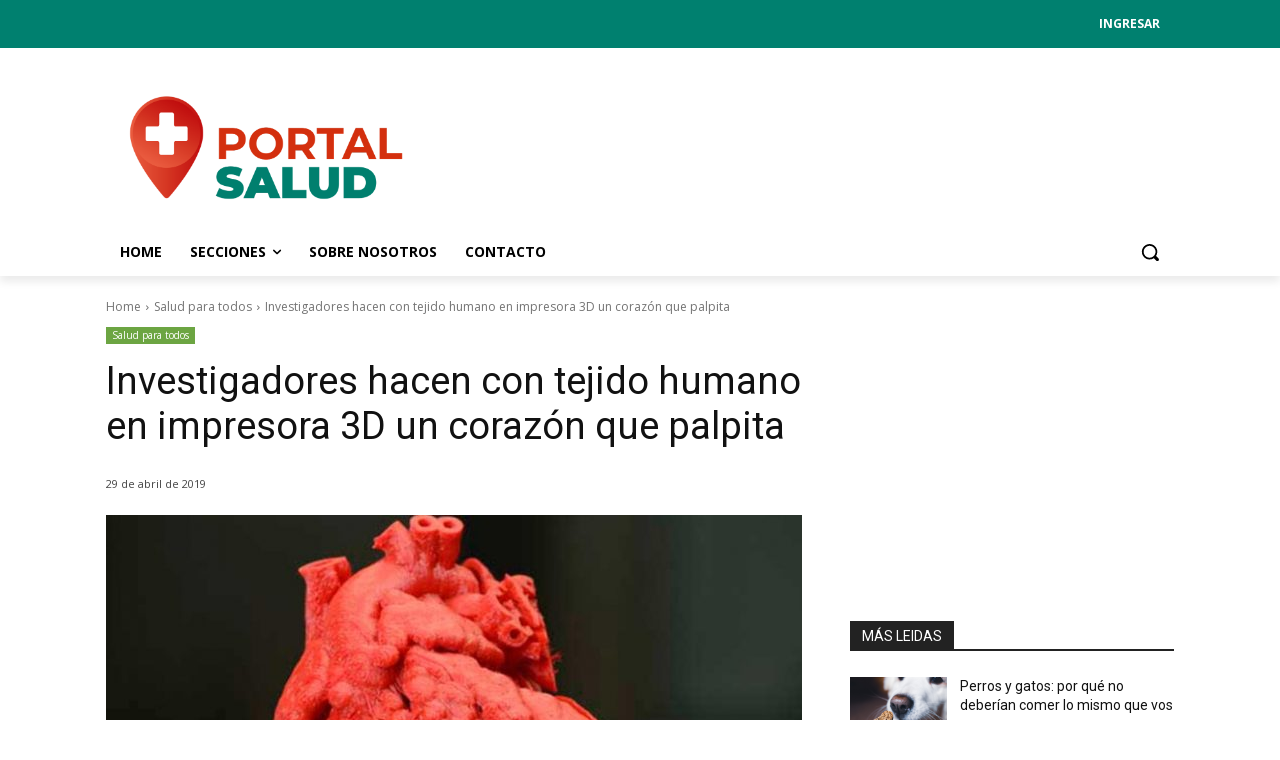

--- FILE ---
content_type: text/html; charset=utf-8
request_url: https://www.google.com/recaptcha/api2/aframe
body_size: 268
content:
<!DOCTYPE HTML><html><head><meta http-equiv="content-type" content="text/html; charset=UTF-8"></head><body><script nonce="At7aWHEZPGQmJejE4TKeuw">/** Anti-fraud and anti-abuse applications only. See google.com/recaptcha */ try{var clients={'sodar':'https://pagead2.googlesyndication.com/pagead/sodar?'};window.addEventListener("message",function(a){try{if(a.source===window.parent){var b=JSON.parse(a.data);var c=clients[b['id']];if(c){var d=document.createElement('img');d.src=c+b['params']+'&rc='+(localStorage.getItem("rc::a")?sessionStorage.getItem("rc::b"):"");window.document.body.appendChild(d);sessionStorage.setItem("rc::e",parseInt(sessionStorage.getItem("rc::e")||0)+1);localStorage.setItem("rc::h",'1770015506221');}}}catch(b){}});window.parent.postMessage("_grecaptcha_ready", "*");}catch(b){}</script></body></html>